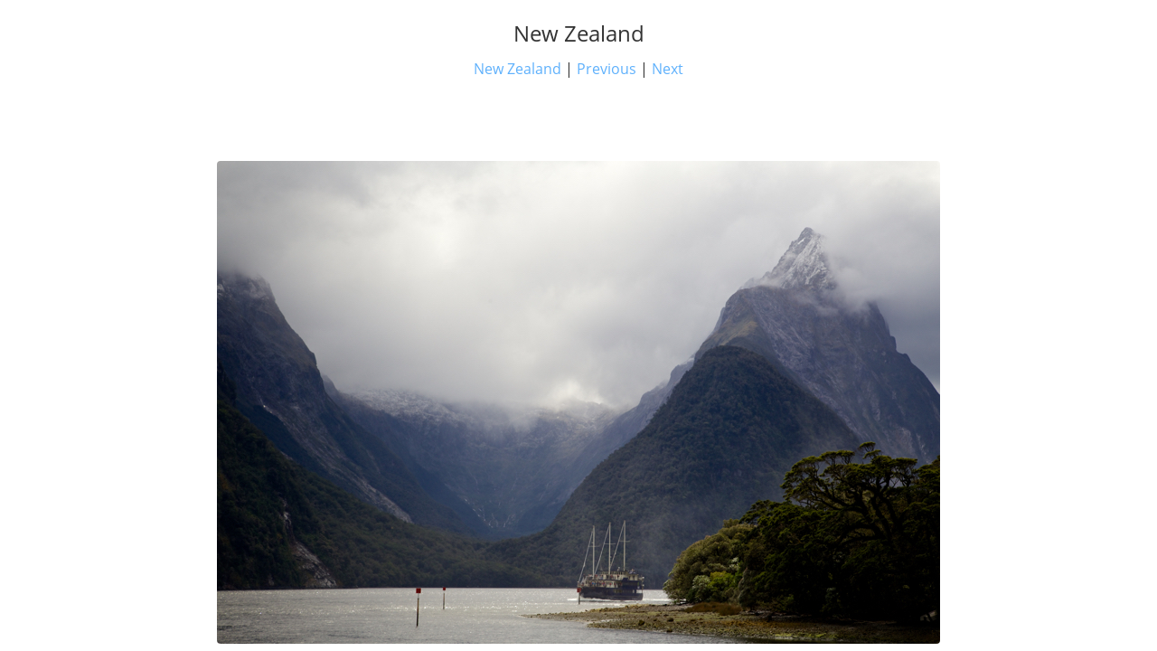

--- FILE ---
content_type: text/html
request_url: https://jordangould.com/styled/New%20Zealand/files/page5-1006-full.html
body_size: 453
content:

<!DOCTYPE html PUBLIC "-//W3C//DTD XHTML 1.0 Strict//EN" "http://www.w3.org/TR/xhtml1/DTD/xhtml1-strict.dtd">
<html xmlns="http://www.w3.org/1999/xhtml">

	<head>
		<meta http-equiv="content-type" content="text/html; charset=utf-8" />
		<meta name="generator" content="RapidWeaver" />
		<link rel="stylesheet" type="text/css" href="../../../rw_common/themes/Voyager/consolidated.css" /><script src="../../../rw_common/themes/Voyager/js/sidebar/sidebar_right.js"></script><script src="../../../rw_common/themes/Voyager/javascript.js"></script>
		<title>New Zealand</title>
	</head>

	<body class="photo-background">
	
		<div class="photo-navigation">
			<p class="photo-title">New Zealand</p>
			<p class="photo-caption"></p>
			<p class="photo-links"><a href="../index.html">New Zealand</a> | <a href="page5-1005-full.html">Previous</a> | <a href="page5-1007-full.html">Next</a></p>
		</div>
		
		<img class="photo-frame" src="page5-1006-full.jpg" alt="" width="800" height="533"/>
			
		
			
	</body>

</html>